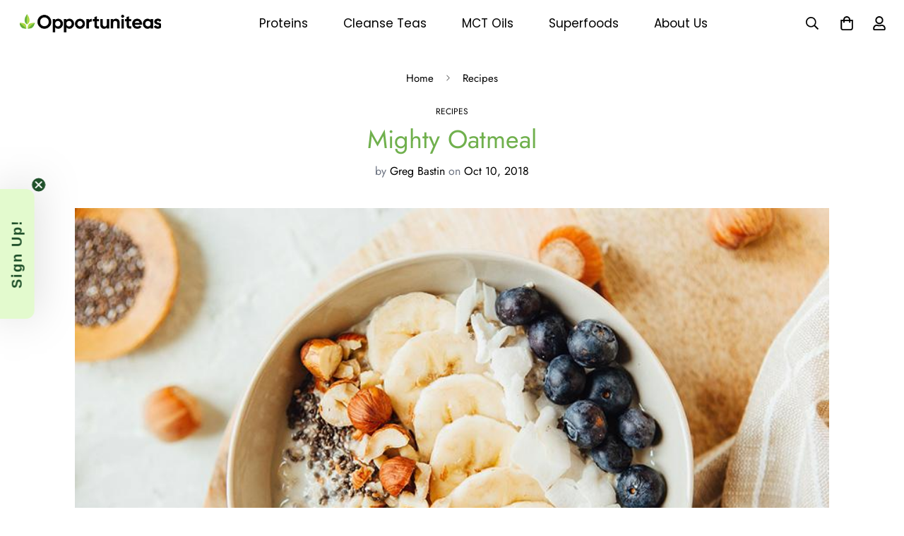

--- FILE ---
content_type: text/css
request_url: https://opportuniteas.com/cdn/shop/t/46/assets/custom.css?v=154259718166084365161753996543
body_size: 673
content:
/** Shopify CDN: Minification failed

Line 57:13 Unexpected "-->"
Line 80:11 Unexpected "-->"
Line 103:17 Unexpected "-->"
Line 123:10 Unexpected "-->"
Line 148:21 Unexpected "?"

**/


#shopify-section-template--15626335256658__main .sf-po__option-button {
  padding: 20px;
}
#shopify-section-template--15626335256658__main .prod__tag-discounted{
  background: #E88D45;
}
/* #shopify-section-template--15626335256658__main .sf-po__option-button[data-selected="true"] {
          background: #E88D45 !important;
          color: #fff !important;
}
#shopify-section-template--15626335256658__main .sf-po__option-button[data-selected="true"] .variant-price {
          color: #fff !important;
} */
        
#sf-custom__block--384ea593-79f2-4259-bbed-a34ba6acb8d1 > div > div > div > p:nth-child(5) > a {
text-decoration: none;
  
}

#sf-custom__block--384ea593-79f2-4259-bbed-a34ba6acb8d1 > div > div > div > p:nth-child(5) > a:hover {
color: #ff6700;
  transition: 0.2s;
}

#shopify-section-template--15626335256658__main .sf__accordion-content li {
  color: #000 !important;
  list-style: none;
}

.needs {
text-align: center;

}

#newsletter-template--14218304421970__16437520138ee03cc7 {
background-size: cover;
  background-repeat: no-repeat;
}


.somethingforeveryone {
text-align: center;

}

<!-- Organic -->

#sf-custom__block--d98ac145-c531-4037-917b-a40d703cbc20 {
padding: 0px;

}


#sf-custom__block--d98ac145-c531-4037-917b-a40d703cbc20 > div > div > div > h3 {
  padding-top: 10%;
  padding-bottom: 10%;
  margin-bottom: 0px;
    background-color: #fdefc4;
    color: #d7ab24;
}

#sf-custom__block--d98ac145-c531-4037-917b-a40d703cbc20:hover > div > div > div > h3 {
color: white;
  background-color: #c48d33;
  transition: .2s;

}

<!-- Paleo -->


#sf-custom__block--8b3109aa-1372-4dd5-a9e7-2d82d8e3a424 {
  padding: 0px;
}


#sf-custom__block--8b3109aa-1372-4dd5-a9e7-2d82d8e3a424 > div > div > div > h3 {
padding-top: 10%;
  padding-bottom: 10%;
  margin-bottom: 0px;
  background-color: #ddf1bf;
    color: #70b04d;
}


#sf-custom__block--8b3109aa-1372-4dd5-a9e7-2d82d8e3a424:hover > div > div > div > h3 {
color: white;
  background-color: #207a26;
  transition: .2s;
}

<!-- Gluten Free -->

#sf-custom__block--7505c9ae-6a31-4166-90a5-fa221e25cbf7 {
padding: 0px;
}

#sf-custom__block--7505c9ae-6a31-4166-90a5-fa221e25cbf7 > div > div > div > h3 {
padding-top: 10%;
  padding-bottom: 10%;
  margin-bottom: 0px;
  background-color: #ffd9c4;
    color: #ff6904;
}

#sf-custom__block--7505c9ae-6a31-4166-90a5-fa221e25cbf7:hover > div > div > div > h3 {
color: white;
  background-color: #ff6700;
  transition: .2s;
}

<!-- Keto -->

#sf-custom__block--9b464a51-c361-4511-9fa8-e71d47714bc7 {
padding: 0px;
}

#sf-custom__block--9b464a51-c361-4511-9fa8-e71d47714bc7 > div > div > div > h3 {
padding-top: 10%;
  padding-bottom: 10%;
  margin-bottom: 0px;
  background-color: #ffe2f6;
    color: #ba459a;
}

#sf-custom__block--9b464a51-c361-4511-9fa8-e71d47714bc7:hover > div > div > div > h3 {
color: white;
  background-color: #940e9c;
  transition: .2s;
}


#shopify-section-template--14218304421970__16437574798cbaf386 {
max-height: 10% !important;
}

<!-- What do you need? -->

#sf-custom-template--14218304421970__164386692004c1b751 > div > div.sf-custom__grid.flex.flex-wrap {
display: flex;
}


.need-icons {
display: flex;
  text-align: center;
  justify-content: space-around;
  color: #70b04d;

}

.need-icons > div {
justify-content: space-around;
}

.need-icons > div:hover {
color: #ff6700;
  transition: .2s;
  cursor:pointer;
}
.need-icons > div > a > h5 {
padding: 5%;
  color: #70b04d;
  font-weight: bold;
}

.need-icons > div:hover > a >  h5 {
color:#ff6700;
  transition: .2s;
}



.need-icons > div > a > div {
border: solid #e8e6eb 6px;
  padding: 10%;
  border-radius: 50%;
  margin: 10%;
}

.need-icons >div:hover > a > div {
border: solid #70b04d 6px;
  transition: .2s
}

<!--Footer Icons-->


#shopify-section-footer > footer > div.lg\:border-b.lg\:border-color-border.sf__footer-middle > div > div > div.sf-footer__block.sf__footer-block-custom_html.w-full.lg\:w-1\/2 > div > div > div > div {
display: flex;

}

.footer-icons {
display: flex;
  text-align: center;

}

.footer-icons > div > img {
padding: 2%;
width: 128px;
}

#shopify-section-footer > footer > div.lg\:border-b.lg\:border-color-border.sf__footer-middle > div > div > div.sf-footer__block.sf__footer-block-custom_html.w-full.lg\:w-1\/2 > div > div > div > div > div {
display: flex;
justify-content:space-around;
  text-align: center;

}



<!--planet box-->
.planet {
display: flex;
  justify-content: space-around;
}

.planet > div {
justify-content: space-around;
}

.planet-box {
width: 25%;
  margin: auto;
}
.planet-box-img {
max-width: 50%
    display: block;
  margin: auto;
}

.nrdc {
  margin: auto;
}

.planet-text {
text-align: center;
}

.plus-sign {
  margin: auto;
  max-width: 25%

}

.forplanet {
max-width: 60%;
  margin: auto;


}

<!--benefits box-->

.benefit-box {
border: 1px solid black !important;
}

.benefit-img {
max-width: 25%;
  display:block;
  margin:auto;
}

<!--disclaimer-->


.disclaimer {
text-align: center;
  border: 2px solid #ff6700;
  padding: 3%;
}

.disclaimer {
text-align: center;
  border: 2px solid #ff6700;
  padding: 3%;
}

<!--Ingredients-->

.press-logo .sf-image {
border-radius: 50% !important;
}
#sf__press-template--14218304749650__1644001311c6621631 > div > div.section__header.text-center.px-5 > h2 {
color: #70b04d;
}

<!--price heights-->

.sf-pcard__reviews {
padding: none;
}

@media only screen and (max-width: 600px) {
  .shopify-section .sfe-heading {
       padding-top: 0px !important;
        background-image: unset !important;
        margin-top: 0px !important;
        background-color: unset !important;
  }
  .home-banner__slideshow .swiper-pagination .sf__dot::before {
    background-color: black !important;
  }
  .home-banner__slideshow .swiper-pagination.sf__dot-light .sf__dot svg circle {
    stroke: black !important;
  }
}

 

--- FILE ---
content_type: image/svg+xml
request_url: https://cdn.shopify.com/s/files/1/1165/0498/files/IG.svg?v=1650458909
body_size: -530
content:
<svg xmlns="http://www.w3.org/2000/svg" width="21.255" height="21.25" viewBox="0 0 21.255 21.25">
  <path id="IG" d="M10.624,7.414a5.448,5.448,0,1,0,5.448,5.448A5.44,5.44,0,0,0,10.624,7.414Zm0,8.99a3.542,3.542,0,1,1,3.542-3.542A3.548,3.548,0,0,1,10.624,16.4Zm6.942-9.213A1.271,1.271,0,1,1,16.3,5.921,1.268,1.268,0,0,1,17.566,7.192Zm3.608,1.29a6.289,6.289,0,0,0-1.716-4.452,6.33,6.33,0,0,0-4.452-1.716c-1.754-.1-7.013-.1-8.767,0A6.321,6.321,0,0,0,1.786,4.024,6.309,6.309,0,0,0,.069,8.477c-.1,1.754-.1,7.013,0,8.767A6.289,6.289,0,0,0,1.786,21.7a6.338,6.338,0,0,0,4.452,1.716c1.754.1,7.013.1,8.767,0A6.289,6.289,0,0,0,19.458,21.7a6.33,6.33,0,0,0,1.716-4.452c.1-1.754.1-7.008,0-8.763ZM18.908,19.126a3.586,3.586,0,0,1-2.02,2.02c-1.4.555-4.718.427-6.264.427s-4.87.123-6.264-.427a3.586,3.586,0,0,1-2.02-2.02c-.555-1.4-.427-4.718-.427-6.264s-.123-4.87.427-6.264a3.586,3.586,0,0,1,2.02-2.02c1.4-.555,4.718-.427,6.264-.427s4.87-.123,6.264.427a3.586,3.586,0,0,1,2.02,2.02c.555,1.4.427,4.718.427,6.264S19.463,17.732,18.908,19.126Z" transform="translate(0.005 -2.238)" fill="#fff"/>
</svg>


--- FILE ---
content_type: image/svg+xml
request_url: https://cdn.shopify.com/s/files/1/1165/0498/files/footerlogo.svg?v=1650458909
body_size: 1031
content:
<svg id="Group_1043" data-name="Group 1043" xmlns="http://www.w3.org/2000/svg" width="337" height="42.533" viewBox="0 0 337 42.533">
  <g id="Group_20" data-name="Group 20" transform="translate(0 20.071)">
    <path id="Path_1" data-name="Path 1" d="M17.034,44.807h.009c0-11.514-3.026-13.26-17.043-14.212H0C7.071,33.937,14.006,41.32,17.034,44.807Z" transform="translate(0 -30.595)" fill="#fff"/>
    <path id="Path_2" data-name="Path 2" d="M17.034,44.808C14.006,41.321,7.071,33.938,0,30.6,3.543,41.912,6.346,44.806,17.034,44.808Z" transform="translate(0 -30.595)" fill="#fff"/>
  </g>
  <g id="Group_21" data-name="Group 21" transform="translate(20.983 19.968)">
    <path id="Path_3" data-name="Path 3" d="M31.994,44.65h-.009c0-11.514,3.027-13.26,17.043-14.212h0C41.957,33.78,35.022,41.163,31.994,44.65Z" transform="translate(-31.985 -30.438)" fill="#fff"/>
    <path id="Path_4" data-name="Path 4" d="M32,44.65c3.028-3.486,9.963-10.869,17.034-14.211C45.491,41.755,42.687,44.649,32,44.65Z" transform="translate(-31.989 -30.438)" fill="#fff"/>
  </g>
  <g id="Group_22" data-name="Group 22" transform="translate(43.831 1.305)">
    <path id="Path_5" data-name="Path 5" d="M94.673,30.257a16.491,16.491,0,0,1-23.126,0,15.766,15.766,0,0,1-4.733-11.6,15.767,15.767,0,0,1,4.733-11.6,16.491,16.491,0,0,1,23.126,0,15.735,15.735,0,0,1,4.755,11.6A15.734,15.734,0,0,1,94.673,30.257Zm-18.8-4.217a10.463,10.463,0,0,0,14.446,0,9.956,9.956,0,0,0,2.915-7.38,10.036,10.036,0,0,0-2.915-7.4,10.405,10.405,0,0,0-14.446,0,10.029,10.029,0,0,0-2.916,7.4A9.949,9.949,0,0,0,75.875,26.04Z" transform="translate(-66.813 -2.107)" fill="#fff"/>
    <path id="Path_6" data-name="Path 6" d="M134.438,16.008a10.212,10.212,0,0,1,7.738,3.432,11.863,11.863,0,0,1,3.208,8.412,11.862,11.862,0,0,1-3.208,8.412,10.213,10.213,0,0,1-7.738,3.432,8.682,8.682,0,0,1-7.267-3.275V48.039h-5.787v-31.4h5.787v2.647A8.683,8.683,0,0,1,134.438,16.008ZM128.92,32.4a5.974,5.974,0,0,0,4.441,1.772,6.05,6.05,0,0,0,4.464-1.772,6.162,6.162,0,0,0,1.772-4.553,6.165,6.165,0,0,0-1.772-4.553,6.055,6.055,0,0,0-4.464-1.772A5.979,5.979,0,0,0,128.92,23.3a6.209,6.209,0,0,0-1.75,4.553A6.205,6.205,0,0,0,128.92,32.4Z" transform="translate(-85.584 -6.811)" fill="#fff"/>
    <path id="Path_7" data-name="Path 7" d="M175.878,16.008a10.211,10.211,0,0,1,7.739,3.432,11.863,11.863,0,0,1,3.208,8.412,11.862,11.862,0,0,1-3.208,8.412,10.212,10.212,0,0,1-7.739,3.432,8.682,8.682,0,0,1-7.267-3.275V48.039h-5.787v-31.4h5.787v2.647A8.683,8.683,0,0,1,175.878,16.008ZM170.36,32.4a5.974,5.974,0,0,0,4.441,1.772,6.049,6.049,0,0,0,4.464-1.772,6.162,6.162,0,0,0,1.772-4.553,6.165,6.165,0,0,0-1.772-4.553,6.054,6.054,0,0,0-4.464-1.772A5.979,5.979,0,0,0,170.36,23.3a6.209,6.209,0,0,0-1.75,4.553A6.205,6.205,0,0,0,170.36,32.4Z" transform="translate(-99.838 -6.811)" fill="#fff"/>
    <path id="Path_8" data-name="Path 8" d="M222.763,36.263a11.855,11.855,0,0,1-20.277-8.412,11.866,11.866,0,1,1,23.732,0A11.4,11.4,0,0,1,222.763,36.263ZM210,32.293a5.83,5.83,0,0,0,4.329,1.749,5.908,5.908,0,0,0,4.351-1.749,6.019,6.019,0,0,0,1.75-4.442,6.018,6.018,0,0,0-1.75-4.441,5.908,5.908,0,0,0-4.351-1.75A5.831,5.831,0,0,0,210,23.41a6.058,6.058,0,0,0-1.727,4.441A6.059,6.059,0,0,0,210,32.293Z" transform="translate(-113.481 -6.811)" fill="#fff"/>
    <path id="Path_9" data-name="Path 9" d="M249.3,20.588a6.044,6.044,0,0,1,2.669-3.23,8.139,8.139,0,0,1,4.15-1.077v6.461a6.82,6.82,0,0,0-4.733,1.077,5.14,5.14,0,0,0-2.086,4.621V39.161h-5.787V16.73H249.3Z" transform="translate(-127.594 -6.905)" fill="#fff"/>
    <path id="Path_10" data-name="Path 10" d="M281.046,19.235h-5.069v9.331a2.216,2.216,0,0,0,.583,1.7,2.673,2.673,0,0,0,1.7.606,24.867,24.867,0,0,0,2.782-.022V36.1q-5.967.672-8.412-1.122t-2.446-6.415V19.235h-3.9V13.672h3.9V9.141l5.788-1.75v6.281h5.069Z" transform="translate(-135.427 -3.847)" fill="#fff"/>
    <path id="Path_11" data-name="Path 11" d="M308.8,16.965h5.787V39.4H308.8V36.884q-2.11,3.14-6.684,3.14a8.12,8.12,0,0,1-6.079-2.468,9.363,9.363,0,0,1-2.4-6.819V16.965h5.787V30.02a4.6,4.6,0,0,0,1.212,3.432,4.412,4.412,0,0,0,3.23,1.189,4.763,4.763,0,0,0,3.588-1.391,5.783,5.783,0,0,0,1.346-4.172Z" transform="translate(-144.835 -7.14)" fill="#fff"/>
    <path id="Path_12" data-name="Path 12" d="M343.381,16.008a8.123,8.123,0,0,1,6.078,2.467,9.37,9.37,0,0,1,2.4,6.819V39.067h-5.788V26.012a4.6,4.6,0,0,0-1.211-3.432,4.415,4.415,0,0,0-3.23-1.189,4.763,4.763,0,0,0-3.588,1.391,5.784,5.784,0,0,0-1.346,4.172V39.067h-5.787V16.636H336.7v2.513Q338.8,16.008,343.381,16.008Z" transform="translate(-157.655 -6.811)" fill="#fff"/>
    <path id="Path_13" data-name="Path 13" d="M371.517,9.122a3.4,3.4,0,0,1-2.49-1.054,3.4,3.4,0,0,1-1.054-2.49,3.476,3.476,0,0,1,1.054-2.512,3.368,3.368,0,0,1,2.49-1.077,3.419,3.419,0,0,1,2.535,1.077,3.479,3.479,0,0,1,1.054,2.512,3.4,3.4,0,0,1-1.054,2.49A3.455,3.455,0,0,1,371.517,9.122Zm-2.871,25.123V11.814h5.788V34.245Z" transform="translate(-170.404 -1.989)" fill="#fff"/>
    <path id="Path_14" data-name="Path 14" d="M396.341,19.235h-5.069v9.331a2.216,2.216,0,0,0,.583,1.7,2.673,2.673,0,0,0,1.7.606,24.868,24.868,0,0,0,2.782-.022V36.1q-5.967.672-8.412-1.122t-2.446-6.415V19.235h-3.9V13.672h3.9V9.141l5.788-1.75v6.281h5.069Z" transform="translate(-175.084 -3.847)" fill="#fff"/>
    <path id="Path_15" data-name="Path 15" d="M413.759,30.229q1.166,4.217,6.325,4.217A5.921,5.921,0,0,0,425.11,32.2l4.665,2.692q-3.32,4.8-9.78,4.8a12.067,12.067,0,0,1-8.927-3.365,11.5,11.5,0,0,1-3.365-8.479,11.6,11.6,0,0,1,3.32-8.456,11.416,11.416,0,0,1,8.524-3.387,10.7,10.7,0,0,1,8.142,3.409,11.842,11.842,0,0,1,3.208,8.434,13.544,13.544,0,0,1-.224,2.378Zm-.09-4.487h11.44a5.429,5.429,0,0,0-2.042-3.409,5.855,5.855,0,0,0-3.521-1.122,6.09,6.09,0,0,0-3.859,1.189A5.683,5.683,0,0,0,413.67,25.743Z" transform="translate(-184.07 -6.811)" fill="#fff"/>
    <path id="Path_16" data-name="Path 16" d="M464.281,16.636h5.787V39.067h-5.787V36.42a8.809,8.809,0,0,1-7.313,3.275,10.164,10.164,0,0,1-7.694-3.432,11.858,11.858,0,0,1-3.207-8.412,11.859,11.859,0,0,1,3.207-8.412,10.163,10.163,0,0,1,7.694-3.432,8.811,8.811,0,0,1,7.313,3.275ZM453.6,32.4a5.974,5.974,0,0,0,4.441,1.772,6.051,6.051,0,0,0,4.464-1.772,6.165,6.165,0,0,0,1.772-4.553,6.168,6.168,0,0,0-1.772-4.553,6.056,6.056,0,0,0-4.464-1.772A5.979,5.979,0,0,0,453.6,23.3a6.208,6.208,0,0,0-1.75,4.553A6.205,6.205,0,0,0,453.6,32.4Z" transform="translate(-197.266 -6.811)" fill="#fff"/>
    <path id="Path_17" data-name="Path 17" d="M492.456,23.007q0,.9,1.189,1.458a15.779,15.779,0,0,0,2.894.987,30.2,30.2,0,0,1,3.409,1.077,6.625,6.625,0,0,1,2.894,2.176,6.018,6.018,0,0,1,1.189,3.813,6.163,6.163,0,0,1-2.579,5.316,10.721,10.721,0,0,1-6.438,1.862q-6.91,0-9.421-5.338l5.025-2.827q.985,2.917,4.4,2.916,3.095,0,3.1-1.929,0-.9-1.188-1.458a16.985,16.985,0,0,0-2.894-1.01,30.022,30.022,0,0,1-3.409-1.122,6.986,6.986,0,0,1-2.894-2.131,5.592,5.592,0,0,1-1.189-3.656,6.267,6.267,0,0,1,2.444-5.227,9.587,9.587,0,0,1,6.079-1.906,10.17,10.17,0,0,1,4.98,1.233,9.019,9.019,0,0,1,3.544,3.522l-4.934,2.692a3.693,3.693,0,0,0-3.59-2.288,3.289,3.289,0,0,0-1.862.493A1.541,1.541,0,0,0,492.456,23.007Z" transform="translate(-210.861 -6.811)" fill="#fff"/>
  </g>
  <g id="Group_25" data-name="Group 25" transform="translate(19.042)">
    <g id="Group_24" data-name="Group 24">
      <g id="Group_23" data-name="Group 23">
        <path id="Path_18" data-name="Path 18" d="M29.029,0l0,0V23.326l0,0Q40.039,15.929,29.029,0Z" transform="translate(-29.026)" fill="#fff"/>
      </g>
    </g>
  </g>
  <path id="Path_19" data-name="Path 19" d="M26.121.037Q15.2,15.868,26.047,23.262c.032.022.062.045.094.067V.007Z" transform="translate(-7.1 -0.002)" fill="#fff"/>
</svg>


--- FILE ---
content_type: text/javascript
request_url: https://cdn.starapps.studio/apps/via/opportuniteas/script-1759502140.js
body_size: 9990
content:
var variantImageAutomator=function(){function convertLanguageCode(languageCode){let langCode=languageCode.toUpperCase();return"PT-BR"===langCode||"PT-PT"===langCode||"ZH-CN"===langCode||"ZH-TW"===langCode?langCode.replace("-","_"):langCode.match(/^[a-zA-Z]{2}-[a-zA-Z]{2}$/)?langCode.substring(0,2):langCode}async function handleMultipartResponse(response){const reader=response.body.getReader(),decoder=new TextDecoder;let buffer="";const parts={initial:null,deferred:null};for(;;){const{done:done,value:value}=await reader.read();if(done)break;if(buffer+=decoder.decode(value,{stream:!0}),buffer.includes("--graphql")){const chunks=buffer.split("--graphql");buffer=chunks.pop()||"";for(const chunk of chunks){if(!chunk.trim())continue;const jsonMatch=chunk.match(/{.*}/s);if(jsonMatch)try{const data=JSON.parse(jsonMatch[0]);parts.initial?parts.deferred=data:parts.initial=data}catch(e){console.error("Error parsing chunk:",e)}}}}return parts}async function fetchProductVariantsWithGraphQLDefer(handle){const startTime=performance.now();let allVariants=[],hasNextPage=!0,cursor=null,productData=null,retryCount=0;const MAX_RETRIES=3,API_VERSION="2025-01";let locale=convertLanguageCode(window.Shopify.locale),countryIsoCode=window.Shopify.country;try{let shopDomain=window.Shopify?.shop;const endpoint=shopDomain?`https://${shopDomain}/api/${API_VERSION}/graphql.json`:`/api/${API_VERSION}/graphql.json`;if(!handle){const pathMatch=window.location.pathname.match(/\/products\/([^\/]+)/);if(pathMatch&&pathMatch[1])handle=decodeURIComponent(pathMatch[1]);else{let metaUrl=document.querySelector('meta[property="og:url"]');metaUrl&&(handle=decodeURIComponent(metaUrl.split("/").pop()))}if(!handle)throw new Error("Couldn't determine product handle")}for(;hasNextPage&&retryCount<MAX_RETRIES;)try{const fetchOptions={method:"POST",headers:{"Content-Type":"application/json","X-Shopify-Storefront-Access-Token":storefront_access_token,Accept:"multipart/mixed; deferSpec=20220824"},body:JSON.stringify({query:graphqlQuery,variables:{handle:handle,variantsCursor:cursor,locale:locale,countryIsoCode:countryIsoCode.toUpperCase()}}),credentials:"same-origin"},controller=new AbortController,timeoutId=setTimeout((()=>controller.abort()),6500);fetchOptions.signal=controller.signal;const response=await fetch(endpoint,fetchOptions);if(clearTimeout(timeoutId),!response.ok)throw new Error(`HTTP error! Status: ${response.status}`);let pageResponse;if((response.headers.get("Content-Type")||"").includes("multipart/mixed"))pageResponse=await handleMultipartResponse(response);else{pageResponse={initial:await response.json(),deferred:null}}!productData&&pageResponse.initial?.data?.product&&(productData={...pageResponse.initial.data.product});const deferData=pageResponse.deferred?.incremental?.[pageResponse.deferred.incremental.length-1]?.data?.variants;if(deferData){const variants=deferData.nodes||[];allVariants=[...allVariants,...variants],hasNextPage=deferData.pageInfo?.hasNextPage||!1,cursor=deferData.pageInfo?.endCursor||null,retryCount=0}else hasNextPage=!1}catch(error){retryCount++,console.warn(`Attempt ${retryCount} failed: ${error.message}`),retryCount>=MAX_RETRIES?(console.error("Max retries reached"),hasNextPage=!1):await new Promise((resolve=>setTimeout(resolve,1e3*Math.pow(2,retryCount-1))))}productData&&(productData.variants={...allVariants});const endTime=performance.now();return console.log(`Execution time: ${(endTime-startTime).toFixed(2)} ms`),productJson=convertShopifyGraphQLToProductJSON(productData),void(window.via_product_handle=`/products/${productJson.handle}`)}catch(error){throw console.error("Error while fetching variants:",error),error}}function fetchProductDataFromStoreFront(callback){let productHandle="";const pathMatch=window.location.pathname.match(/\/products\/([^\/]+)/);if(pathMatch&&pathMatch[1])productHandle=decodeURIComponent(pathMatch[1]);else if(product_url){const handle=product_url.match(/\/products\/([^\/]+)/);productHandle=decodeURIComponent(handle[1])}productHandle?window.requestIdleCallback?requestIdleCallback((()=>{fetchProductVariantsWithGraphQLDefer(productHandle).then((()=>{callback()})).catch((error=>{console.error("Failed to fetch product data:",error)}))}),{timeout:2e3}):setTimeout((()=>{fetchProductVariantsWithGraphQLDefer(productHandle).then((()=>{callback()})).catch((error=>{console.error("Failed to fetch product data:",error)}))}),1e3):console.error("Could not determine product handle from URL")}function convertShopifyGraphQLToProductJSON(graphqlData){const extractNumericId=globalId=>globalId?parseInt(globalId.split("/").pop()):null,extractOptionValues=options=>options.map(((option,index)=>({name:option.name,position:index+1,values:option.values||option.optionValues?.map((ov=>ov.name))||[]}))),createVariants=(variantsData,imagesData,mediaData)=>(Array.isArray(variantsData)?variantsData:Object.values(variantsData||{})).map((variant=>{const id=extractNumericId(variant.id),featuredImageId=variant.image?.id;delete variant.id,delete variant.image?.id;const variantImage=imagesData?.nodes?.find((img=>img.id===featuredImageId))||variant.image,variantMedia=mediaData?.nodes?.find((media=>media.previewImage.url===variantImage?.url))||null;return{id:id,featured_image:variantImage?{alt:variantImage.altText||variant.name,id:extractNumericId(variantImage.id),position:1,preview_image:{aspect_ratio:variantImage.width&&variantImage.height?variantImage.width/variantImage.height:.75,height:variantImage.height||252,width:variantImage.width||189,src:variantImage.url||""}}:null,featured_media:variantMedia?{alt:variantMedia.previewImage.altText||variant.name,id:extractNumericId(variantMedia.id),position:1,preview_image:{aspect_ratio:variantMedia.width&&variantMedia.height?variantMedia?.width/variantMedia?.height:.75,height:variantMedia?.height||252,width:variantMedia?.width||189,src:variantMedia.previewImage.url||""}}:null,...variant}})),extractImages=imagesData=>{if(!imagesData)return[];return(imagesData.nodes||imagesData).map(((img,index)=>({id:extractNumericId(img.id),product_id:extractNumericId(graphqlData.id),src:img.url,position:index}))).filter(Boolean)},extractMedia=mediaData=>{if(!mediaData)return[];return(mediaData.nodes||mediaData).map((media=>({alt:media.previewImage?.altText||media.altText||"Product Image",id:extractNumericId(media.id),position:media.position||1,preview_image:{aspect_ratio:media.previewImage?.width&&media.previewImage?.height?media.previewImage.width/media.previewImage.height:.75,height:media.previewImage?.height||252,width:media.previewImage?.width||189,src:media.previewImage?.url||media.url||""},aspect_ratio:media.previewImage?.width&&media.previewImage?.height?media.previewImage.width/media.previewImage.height:.75,height:media.previewImage?.height||252,media_type:media.mediaContentType?.toLowerCase()||"image",src:media.previewImage?.url||media.url||"",width:media.previewImage?.width||189})))};return{id:extractNumericId(graphqlData.id),title:graphqlData.title||"",handle:graphqlData.handle||"",description:graphqlData.description||"",published_at:graphqlData.publishedAt||(new Date).toISOString(),created_at:graphqlData.createdAt||(new Date).toISOString(),vendor:graphqlData.vendor||"",type:graphqlData.type||"",tags:graphqlData.tags||[],price:graphqlData.price??0,price_min:graphqlData.priceMin??0,price_max:graphqlData.priceMax??0,available:graphqlData.availableForSale??!0,price_varies:graphqlData.priceVaries??!1,compare_at_price:graphqlData.compareAtPrice??null,compare_at_price_min:graphqlData.compareAtPriceMin??0,compare_at_price_max:graphqlData.compareAtPriceMax??0,compare_at_price_varies:graphqlData.compareAtPriceVaries??!1,variants:createVariants(graphqlData.variants,graphqlData.images,graphqlData.media),images:extractImages(graphqlData.images),featured_image:graphqlData.featuredImage?.url||extractImages(graphqlData.images)[0]||"",options:extractOptionValues(graphqlData.options||[]),url:`/products/${graphqlData.handle}`,media:extractMedia(graphqlData.media),requires_selling_plan:graphqlData.requiresSellingPlan??!1,selling_plan_groups:graphqlData.sellingPlanGroups||[]}}function create_element_append_to_body(el,elId,display){display||(display="none");var g=document.createElement(el);g.id=elId,g.style="display:"+display,document.body.appendChild(g)}function find_current_variant(section){var variant_id,element=section||document;default_variant=0==default_variant?Object.keys(product_variants)[0]:default_variant;var queries={};if(document.location.search.substr(1).split("&").forEach((function(q){var i=q.split("=");try{queries[i[0].toString()]=i[1].toString()}catch(err){}})),isNaN(queries.variant)){let selector=element.querySelector('form[action="/cart/add"] [name="id"]:checked')||element.querySelector('form[action="/cart/add"] [name="id"]')||element.querySelector('select[name="id"]')||element.querySelector('[name="id"]');variant_id=selector?selector.value:default_variant}else variant_id=queries.variant?queries.variant:element.querySelector("select option[value='"+default_variant+"']").parentNode.value;return variant_id||default_variant}function find_current_variant_from_name(section){let selector=(section||document).querySelector('[name="id"]');return selector?selector.value:null}function is_variant_in_url(){return document.location.href.indexOf("variant=")>=0}function find_current_variant_from_url(){let variantId=null;const urlSearchParams=new URLSearchParams(document.location.search);if(urlSearchParams.has("variant")&&!isNaN(urlSearchParams.get("variant")))return urlSearchParams.get("variant");const hashPart=document.location.hash.substring(1);if(hashPart.includes("variant=")){const hashParams=new URLSearchParams(hashPart.startsWith("?")?hashPart:`?${hashPart}`);if(hashParams.has("variant")&&!isNaN(hashParams.get("variant")))return hashParams.get("variant")}return variantId}function is_array_equal(a1,a2){return JSON.stringify(a1)===JSON.stringify(a2)}function find_variant_media(variant_id){var variant_media;if(variant_id||(variant_id=find_current_variant()),variants_media.hasOwnProperty(variant_id)?variant_media=variants_media[variant_id]:(variant_id=find_current_variant_from_url(),variant_media=variants_media.hasOwnProperty(variant_id)?variants_media[variant_id]:variants_media[default_variant]),!variant_media||0==variant_media.length||skip_showcase_image>=product_media.length)return product_media;if(!is_home&&"no_action"!=only_run_if_variant_in_url&&!is_variant_in_url()){function showcase_images(){return variants_media.g.length?variants_media.g:variant_assigned_media}function skipped_and_showcase_images(){let images=variants_media.skipped.concat(variants_media.g);return images.length?images:variant_assigned_media}if(selection_vid=0,"showcase_only"==only_run_if_variant_in_url)return showcase_images();if("showcase_and_variants"==only_run_if_variant_in_url)return variants_media.g.concat(variant_assigned_media);if("featured_only"==only_run_if_variant_in_url)return[product_media[0]];if("featured_and_showcase"==only_run_if_variant_in_url)return skip_showcase_image>0?[product_media[0]].concat(variants_media.g):showcase_images();if("skipped_and_showcase"==only_run_if_variant_in_url)return skipped_and_showcase_images();if("show_all"==only_run_if_variant_in_url)return product_media}if("at_start"==general_images_position)variant_media=variants_media.g.concat(variant_media);else if("at_end"==general_images_position)variant_media=variant_media.concat(variants_media.g);else if("featured_at_start_showcase_at_end"==general_images_position){const generalImages=variants_media.g;if(generalImages.length>0){const firstElement=[generalImages[0]],restElements=generalImages.slice(1);variant_media=firstElement.concat(variant_media).concat(restElements)}}return variant_media&&0!=variant_media.length?priority_video?moveVideoToFront(variant_media):variant_media:product_media}function moveVideoToFront(arr){const videoIndex=arr.findIndex((obj=>"video"===obj.media_type||"external_video"===obj.media_type));if(videoIndex>-1){const videoObj=arr.splice(videoIndex,1)[0];arr.unshift(videoObj)}return arr}const graphqlQuery="\n    query productDetails(\n        $countryIsoCode: CountryCode,\n        $locale: LanguageCode,\n        $handle: String!,\n        $variantsCursor: String\n    ) @inContext(country: $countryIsoCode, language: $locale) {\n        product(handle: $handle) {\n            id\n            handle\n            title\n            vendor\n            availableForSale\n            onlineStoreUrl\n            tags\n            publishedAt\n            featuredImage{\n                id\n                url\n            }\n            options{\n                id\n                name\n                values\n                optionValues{\n                    id\n                    name\n                }\n            }\n            images(first: 250){\n                nodes{\n                    id\n                    url\n                    altText\n                }\n            }\n            media(first: 250){\n                nodes{\n                    id\n                    previewImage {\n                        url\n                        altText\n                    }\n                    mediaContentType\n                }\n            }\n\n            ... on Product @defer {\n                variants(first: 250, after: $variantsCursor) {\n                    nodes {\n                        id\n                        availableForSale\n                        quantityAvailable\n                        title\n                        sku\n                        image{\n                        id\n                        }\n                        selectedOptions {\n                            name\n                            value\n                        }\n                    }\n                    pageInfo {\n                        hasNextPage\n                        endCursor\n                    }\n                }\n            }\n        }\n    }\n\n";var quick_view_enabled=!1,skip_showcase_image=0,selected_theme_name="Minimog",product_data_source="storefront",storefront_access_token="8b5ef917ddd7af741933a2e1b85bd52a";const is_js_data_source="js"===product_data_source,is_storefront_data_source="storefront"===product_data_source;var priority_video=!1,can_execute_script=!1,only_run_if_variant_in_url="no_action",limit_on_product="include_selected",product_url="",is_product_preview=window.location.href.toLowerCase().indexOf("/products_preview")>=0,is_product_page=/\/products\/|\/produkty\/|\/produkte\//.test(window.location.href.toLowerCase()),is_home="/"==window.location.pathname||/^\/[a-z]{2}\/?$/.test(window.location.pathname),is_pages=window.location.pathname.indexOf("/pages/")>=0,is_collection=1===window.location.pathname.search("collections"),variant_id=0,selection_vid=0,last_variant_images={};if((is_home||is_pages||is_collection||is_product_page||is_product_preview)&&(can_execute_script=!0),quick_view_enabled)var jTimer=setInterval((function(){window.$&&window.jQuery,clearInterval(jTimer)}),10);if(can_execute_script){if(is_home){if("Startup"==selected_theme_name)product_url=document.querySelector('[data-section-type="featured-product"] .product-title a')?document.querySelector('[data-section-type="featured-product"] .product-title a').href:"";else if("Flow"==selected_theme_name)product_url=document.querySelector("#product-box .product-details--form-wrapper a")?document.querySelector("#product-box .product-details--form-wrapper a").href:"";else if("Debut"==selected_theme_name);else if("Success theme"==selected_theme_name);else if("Supply V2"==selected_theme_name)product_url=document.querySelector('[data-section-type="product-template"] a.full-details')?document.querySelector('[data-section-type="product-template"] a.full-details').href:"";else if("Launch"==selected_theme_name)product_url=document.querySelector(".home-featured-product .product-title a")?document.querySelector(".home-featured-product .product-title a").href:"";else if("Responsive"==selected_theme_name)product_url=document.querySelector(".featured-product-section .product_name a")?document.querySelector(".featured-product-section .product_name a").href:"";else if("Streamline"==selected_theme_name);else if("Broadcast"==selected_theme_name)product_url=document.querySelector('[data-section-type="product"] .product__title a')?document.querySelector('[data-section-type="product"] .product__title a').href:"";else if("Palo Alto V2"==selected_theme_name)product_url=document.querySelector('[data-section-type="featured-product"]:first-child .featured-product-title a')?document.querySelector('[data-section-type="featured-product"]:first-child .featured-product-title a').href:"";else if("Startup V3"==selected_theme_name)product_url=document.querySelector(".product-title a")?document.querySelector(".product-title a").href:"";else if(["Turbo","Turbo Seoul","Turbo Florence","Turbo Portland","Turbo Chicago","Turbo Dubai","Turbo Tennessee"].indexOf(selected_theme_name)>=0)product_url=document.querySelector(".product_section .product_name a")?document.querySelector(".product_section .product_name a").href:"";else if("Palo Alto V3"==selected_theme_name)product_url=document.querySelector('[data-section-type="featured-product"] .featured-product-title a')?document.querySelector('[data-section-type="featured-product"] .featured-product-title a').href:"";else if("Warehouse"==selected_theme_name)product_url=document.querySelector('[data-section-type="product"]:last-child .product-meta__title a')?document.querySelector('[data-section-type="product"]:last-child .product-meta__title a').href:"";else if("Flex"==selected_theme_name)product_url=document.querySelector(".shopify-section.featured-product-section.jsProduct .product-thumbnail__title a")?document.querySelector(".shopify-section.featured-product-section.jsProduct .product-thumbnail__title a").href:"";else if(["Empire V5.1","Superstore V2"].indexOf(selected_theme_name)>=0){let product_links=document.querySelectorAll(".featured-product--container .product-link");product_url=product_links.length?product_links[product_links.length-1].href:""}product_url=product_url.replace(/\/$/,"").split("?")[0].split("#")[0]}else if(is_pages)"Broadcast"==selected_theme_name&&(product_url=document.querySelector('[data-section-type="product"] .product__title a')?document.querySelector('[data-section-type="product"] .product__title a').href:""),"Concept"==selected_theme_name&&(product_url=document.querySelector(".featured-product product-info a.product__more")?.href),product_url=product_url.replace(/\/$/,"").split("?")[0].split("#")[0];else if(is_collection&&!is_product_page){if("Habitat"==selected_theme_name&&(product_url=document.querySelector(".shopify-section.product-section [sa-product-url]")?.href,!product_url)){let intervalId=setInterval((function(){variantImageAutomator(),clearInterval(intervalId)}),200);return}}else product_url=window.location.pathname.replace(/\/$/,"").replace("//","/");if(product_url.length&&(void 0===window.via_product_handle||window.via_product_handle!=product_url)){var productJson;window.via_product_handle=product_url;var variants={},product_variants={};variants.g=[],variants.skipped=[];var product_images=[],default_variant=0,general_images_position="at_end",variant_assigned_images=[],variants_media={},product_media=[];variants_media.g=[],variants_media.skipped=[];var variant_assigned_media=[],product_tags="",variant_assigned_images_ids=[],variant_assigned_media_ids=[],all_variant_media=[],all_variant_images=[];function assign_variants_media(productJson){product_media=productJson.media,productJson.variants.forEach((function(variant){variant.featured_image&&-1==variant_assigned_images_ids.indexOf(variant.featured_image.id)&&(variant_assigned_images_ids.push(variant.featured_image.id),variant_assigned_images.push(variant.featured_image)),variant.featured_media&&-1==variant_assigned_media_ids.indexOf(variant.featured_media.id)&&(variant_assigned_media_ids.push(variant.featured_media.id),variant_assigned_media.push(variant.featured_media)),!default_variant&&variant.available&&(default_variant=variant.id),variant.featured_media&&(all_variant_media[variant.featured_media.id]||(all_variant_media[variant.featured_media.id]=[]),all_variant_media[variant.featured_media.id].push(variant.id)),variants_media[variant.id]=[],variant.featured_image&&(all_variant_images[variant.featured_image.id]||(all_variant_images[variant.featured_image.id]=[]),all_variant_images[variant.featured_image.id].push(variant.id)),variants[variant.id]=[],product_variants[variant.id]=variant}));var general_media=!0,current_variant_ids=[];product_media.forEach((function(media,index){general_media&&-1==variant_assigned_media_ids.indexOf(media.id)?skip_showcase_image>0&&index<skip_showcase_image?variants_media.skipped.push(media):variants_media.g.push(media):(general_media=!1,(current_variant_ids=all_variant_media[media.id]?all_variant_media[media.id]:current_variant_ids).forEach((function(variant_id){variants_media[variant_id].push(media)})))}))}function assign_variant_images(images){var general_images=!0,current_variant_ids=[];(product_images=images).forEach((function(image,index){general_images&&-1==variant_assigned_images_ids.indexOf(image.id)?skip_showcase_image>0&&index<skip_showcase_image?variants.skipped.push(image):variants.g.push(image):(general_images=!1,(current_variant_ids=all_variant_images[image.id]?all_variant_images[image.id]:current_variant_ids).forEach((function(variant_id){variants[variant_id].push(image)})))}))}function is_correct_theme_selected(){let excluded_theme_names="Shogun Page Builder App, GemPages Page Builder App, LayoutHub Easy Page Builder App, MagicZoomPlus App, MyCustomTheme, PageFly Advanced Page Builder App",excluded_stores_domains=["e28ecc.myshopify.com"];if(Shopify.theme&&Shopify.theme.name){let theme_name="Minimog".toLowerCase(),current_live_theme=Shopify.theme.schema_name?.toLowerCase();if(excluded_theme_names.includes(theme_name))return!0;if(!theme_name.includes(current_live_theme)&&"mycustomtheme"!==theme_name&&!excluded_stores_domains.includes(Shopify.shop))return console.log(`If StarApps Variant Image app is not working, please select ${current_live_theme} as theme in app dashboard or request support.`),!1}return!0}function is_restrictable(){return"include_selected"==limit_on_product&&0==/via_enabled|viaenabled|via-enabled|__via_enabled/.test(product_tags.toLowerCase())||"exclude_selected"==limit_on_product&&1==/via_disabled|via-disabled|viadisabled|__via_disabled/.test(product_tags.toLowerCase())}function get_ready_with_data(_callback){var DONE=4,OK=200,xhr_for_js=new XMLHttpRequest;return xhr_for_js.open("GET",product_url+".js",!0),xhr_for_js.send(),xhr_for_js.onreadystatechange=function(){if(xhr_for_js.readyState===DONE&&xhr_for_js.status===OK){if(productJson=JSON.parse(xhr_for_js.responseText),product_tags=productJson.tags.join(),(void 0===productJson.media||0==productJson.media.length)&&0==productJson.images.length)return;assign_variants_media(productJson);var xhr_for_json=new XMLHttpRequest;xhr_for_json.open("GET",product_url+".json",!0),xhr_for_json.send(),xhr_for_json.onreadystatechange=function(){xhr_for_json.readyState===DONE&&(xhr_for_json.status===OK&&(assign_variant_images(JSON.parse(xhr_for_json.responseText).product.images),_callback()))}}},!0}function processJSONInformation(){product_tags=productJson.tags.join();const images=is_storefront_data_source?productJson.images:productJson.product_images;assign_variants_media(productJson),assign_variant_images(images),execute_app_code()}function isNoVariantProduct(){return 1==productJson.variants.length&&productJson.variants[0].title.toLowerCase().includes("default")}const handleProductDataFetch=()=>{is_product_preview||productJson&&productJson.media||(is_js_data_source&&get_ready_with_data(execute_app_code),is_storefront_data_source&&fetchProductDataFromStoreFront(processJSONInformation))};function run(){if(is_product_preview)try{productJson=JSON.parse(document.querySelector("[sa-product-json]").innerText),processJSONInformation()}catch(e){setTimeout((function(){run()}),100)}handleProductDataFetch()}function execute_app_code(){if(!(is_restrictable()||1==product_media.length&&1==product_images.length||isNoVariantProduct())){is_correct_theme_selected();var nTimer=setInterval((function(){if("interactive"==document.readyState||"complete"==document.readyState){clearInterval(nTimer);const commonConfigs={loop:!0},configs={mobile:{autoHeight:!0,loop:!0},"quick-view":{autoHeight:!0},"layout-4":{},"layout-5":{slidesPerView:1,slidesPerGroup:1,watchSlidesProgress:!0,watchSlidesVisibility:!0,breakpoints:{768:{slidesPerView:2,slidesPerGroup:2,spaceBetween:10}}},"layout-6":{},"layout-7":{slidesPerView:3,speed:500,centeredSlides:!0}};function getProductSliderConfig(layout){const conf=configs[layout]||configs["layout-4"];return Object.assign({},commonConfigs,conf)}const mobile_gallery=document.querySelector(".product-mb__media media-gallery")||document.querySelector(".m-product-media--mobile media-gallery")||document.querySelector(".m-product-media--mobile media-gallery-mobile"),media_desktop=document.querySelector(".sf-product-media__desktop")||document.querySelector(".m-product-media--desktop")||document.querySelector(".m-main-product--media media-gallery"),desktop_gallery=document.querySelector(".sf-product-media__desktop media-gallery")||document.querySelector(".m-product-media--desktop media-gallery");let variant_section,featured_product=document.querySelector('[data-section-type="featured-product"]');featured_product&&(variant_section=featured_product.querySelector('form[action="/cart/add"]'));var libs,theme,section=document.querySelector('[data-section-type="product-page"]')||document.querySelector('[data-section-type="featured-product"] media-gallery'),layout=section.getAttribute("data-layout");create_element_append_to_body("div","multi-variant-info"),create_element_append_to_body("div","multi-variant-thumb"),create_element_append_to_body("div","multi-variant-mobile"),create_element_append_to_body("div","multi-variant-mobile-thumb");var desktop_selector,mobile_selector=document.querySelector(".sf-product-media__mobile .swiper-container"),mobile_thumb=document.querySelector(".sf-media-nav-mobile .nav-swiper-container-mobile")||section.querySelector(".sf-product-media__mobile .sf-media-nav .nav-swiper-container")||mobile_gallery?.querySelector(".nav-swiper-container"),isCustomOrBundle=["phase-zero-makeup.myshopify.com","sa-vishnu.myshopify.com"].includes(Shopify.shop);desktop_selector=document.querySelector(".sf-prod-template__desktop > .flex-grow")?document.querySelector(".sf-prod-template__desktop > .flex-grow"):document.querySelector(".sf-product-media__desktop .sf__product-media-lists")?document.querySelector(".sf-product-media__desktop .sf__product-media-lists"):document.querySelector(".sf-product-media__desktop>.sf-prod-media-item")?document.querySelector(".sf-product-media__desktop"):section.querySelector(".swiper-container .swiper-wrapper")?section.querySelector(".swiper-container .swiper-wrapper"):document.querySelector(".sf-product-media__desktop>div");var navSlider=document.querySelector(".nav-swiper-container");const responsiveImage=document.querySelector(".nav-swiper-container responsive-image");var main_clone,mobile_clone;document.getElementById("multi-variant-info").innerHTML=desktop_gallery?desktop_gallery.innerHTML:desktop_selector?desktop_selector.innerHTML:"",document.getElementById("multi-variant-thumb").innerHTML=navSlider?navSlider.querySelector(".swiper-wrapper").innerHTML:"",document.getElementById("multi-variant-mobile").innerHTML=mobile_selector?mobile_selector.innerHTML:mobile_gallery?mobile_gallery?.querySelector(".m-product-media--slider__images").innerHTML:"",document.getElementById("multi-variant-mobile-thumb").innerHTML=mobile_thumb?mobile_thumb.innerHTML:"",document.querySelectorAll("#multi-variant-info img.lazyloading, #multi-variant-thumb img.lazyloading, #multi-variant-mobile img.lazyloading").forEach((image=>{image.classList.remove("lazyloading"),image.closest(".swiper-slide")?.remove("swiper-slide-active","swiper-slide-thumb-active"),image.classList.add("lazyload")})),document.querySelectorAll("#multi-variant-info .col-span-2").forEach((image=>{image.classList.remove("col-span-2")})),desktop_gallery&&(main_clone=desktop_gallery.cloneNode(!0),main_clone?.classList.add("starapps"),main_clone?.setAttribute("data-enable-variant-group-images",!1),main_clone?.querySelectorAll(".swiper-container-initialized").forEach((x=>x.swiper?.destroy(!0,!0)))),mobile_gallery&&(mobile_clone=mobile_gallery.cloneNode(!0),mobile_clone.slider?.destroy(),mobile_clone.classList.add("starapps"),mobile_clone.setAttribute("data-enable-variant-group-images",!1),mobile_clone.querySelectorAll(".swiper-container-initialized").forEach((x=>x.swiper?.destroy(!0,!0))));var zTimer=setInterval((function(){if("object"==typeof spratlyTheme&&"object"==typeof spratlyLibs&&"function"==typeof spratlyTheme.Swiper||"object"==typeof MinimogTheme&&"object"==typeof MinimogLibs&&"function"==typeof MinimogLibs.Swiper){var selectors;function variant_change_event(){setTimeout((function(){(variant_id=find_current_variant_from_url())||(variant_id=find_current_variant_from_name()),variant_id||(variant_id=find_current_variant()),selection_vid!=variant_id&&(decide_whom_to_call(variant_id),selection_vid=variant_id)}),100)}clearInterval(zTimer),libs="object"==typeof spratlyLibs?spratlyLibs:MinimogLibs,theme="object"==typeof spratlyTheme?spratlyTheme:MinimogLibs,(selectors=isCustomOrBundle?document.querySelectorAll('[data-section-type="product-page"] [data-variant-picker], variant-picker'):document.querySelectorAll('select, .panda-swatch, .single-option-selector, label, .swatches .swatch-selector, form[action="/cart/add"], .product-option-item, .m-product-info--wrapper '))&&Object.entries(selectors).forEach((([index,selector])=>{selector.addEventListener("click",variant_change_event,!1),selector.addEventListener("change",variant_change_event,!1)})),decide_whom_to_call()}}),20);function decide_whom_to_call(variant_id){desktop_gallery?minimog2_change_images(variant_id):minimog_change_images(variant_id)}function minimog_change_images(variant_id){function initMobileSlider(){var mSlider=navSliderMobile?new theme.Swiper(navSliderMobile,{initialSlide:0,slidesPerView:3,spaceBetween:10,on:{init:()=>navSliderMobile.style.opacity=1}}):null;new theme.Swiper(mobileSlider,{initialSlide:0,autoHeight:!0,pagination:{el:section.querySelector(selectors.sliderPagination),clickable:!0,type:"bullets"},thumbs:{swiper:mSlider,autoScrollOffset:1},on:{init:()=>mobileSlider.style.opacity=1}})}if(variant_images=find_variant_media(variant_id),is_array_equal(last_variant_images,variant_images))return;last_variant_images=variant_images;var slide_images="",thumb_images="",mobile_images="",m_thumb_images="",counter=0;variant_images.forEach(((image,index)=>{let main=document.querySelector("#multi-variant-info .sf-prod-media-item:not(.swiper-slide-duplicate) [data-media-id='"+image.id+"']");if(main){main=main.closest(".sf-prod-media-item"),main.setAttribute("data-index",index),"layout-2"==layout&&(0==counter%3||variant_images.length<3)&&main.classList.add("col-span-2"),slide_images+=main.outerHTML,counter++;let thumb=document.querySelector("#multi-variant-thumb .sf-prod-media[data-media-id='"+image.id+"']");if(thumb){if(responsiveImage){let src=thumb.dataset.mediaSrc;src&&(thumb.querySelector("img").src=src.replace(/(&width=)[^\&]+/,"$1110"))}thumb=thumb.closest(".swiper-slide"),thumb.setAttribute("data-index",index),thumb_images+=thumb.outerHTML}}let mobile=document.querySelector("#multi-variant-mobile .sf-prod-media[data-media-id='"+image.id+"']");mobile&&(mobile=mobile.closest(".swiper-slide"),mobile.setAttribute("data-index",index),mobile_images+=mobile.outerHTML);let mthumb=document.querySelector("#multi-variant-mobile .sf-prod-media[data-media-id='"+image.id+"']");mthumb&&(mthumb=mthumb.closest(".swiper-slide"),mthumb.setAttribute("data-index",index),m_thumb_images+=mthumb.outerHTML)}));try{document.querySelector(".sf-product-media__mobile .swiper-container").swiper.destroy(!0,!0),document.querySelector(".sf-media-nav-mobile .nav-swiper-container-mobile")?.swiper.destroy(!0,!0)}catch(e){}try{navSlider&&(navSlider.swiper.destroy(!0,!0),document.querySelector(".sf-product-media__desktop .swiper-container").swiper.destroy(!0,!0))}catch(e){}featured_product&&section.querySelector(".swiper-container.swiper-container-initialized")?.swiper.destroy(!0,!0),desktop_selector.innerHTML=slide_images,
mobile_selector&&(document.querySelector(".sf-product-media__mobile .swiper-container .swiper-wrapper").innerHTML=mobile_images,document.querySelector(".sf-product-media__mobile .swiper-pagination")&&(document.querySelector(".sf-product-media__mobile .swiper-pagination").outerHTML='<div class="swiper-pagination"></div>')),mobile_thumb&&(document.querySelector(".sf-media-nav-mobile .nav-swiper-container-mobile .swiper-wrapper").innerHTML=m_thumb_images),navSlider&&(navSlider.querySelector(".swiper-wrapper").innerHTML=thumb_images);var slider,selectors={form:"form[data-product-id]",productSection:'[data-section-type="product-page"]',infoWrapper:".sf-prod__info-wrapper",info:".sf-prod__info",featuredImage:".spc__main-img",mediaWrapper:".sf-prod-media__wrapper",previewWrapper:".sf-preview__wrapper",mediaDesktop:".sf-product-media__desktop",mediaMobile:".sf-product-media__mobile",slider:".swiper-container",sliderPagination:".swiper-pagination",sliderPrevEl:".swiper-button-prev",sliderNextEl:".swiper-button-next",navSlider:".nav-swiper-container",navSliderMobile:".nav-swiper-container-mobile",medias:[".sf-prod-media-item"],mediaZoomIns:[".sf-prod-media__zoom-in"],videos:[".media-video"]},view="product-template";section.closest(".sf-prod__block")&&(view=section.closest(".sf-prod__block").dataset.view||"product-template"),slider=featured_product?section.querySelector(".swiper-container"):document.querySelector(".sf-product-media__desktop .swiper-container");var mobileSlider=document.querySelector(".sf-product-media__mobile .swiper-container"),navSliderMobile=document.querySelector(selectors.navSliderMobile);navSlider=document.querySelector(selectors.navSlider);var nextEl=".swiper-button-next",prevEl=".swiper-button-prev",sliderPagination=document.querySelector(".sf-product-media__mobile .swiper-pagination"),thumbSlider=navSlider?new theme.Swiper(navSlider,{loop:!1,initialSlide:0,slidesPerView:5,freeMode:!0,navigation:{nextEl:".Swiper-button .swiper-button-next",prevEl:".Swiper-button .swiper-button-prev"},spaceBetween:10,threshold:2,watchSlidesVisibility:!0,watchSlidesProgress:!0,direction:"layout-6"===layout?"vertical":"horizontal",on:{init:()=>navSlider.style.opacity=1}}):null;const thumbs=thumbSlider?{thumbs:{swiper:thumbSlider}}:{},config=Object.assign({},getProductSliderConfig(layout),{initialSlide:0,autoHeight:!0,navigation:{nextEl:nextEl,prevEl:prevEl},threshold:2,loop:!0,pagination:{el:sliderPagination,clickable:!0,type:"bullets"},...thumbs,on:{init:()=>{slider.style.opacity=1}}});"product-template"===view?window.matchMedia("screen and (max-width: 767px)").matches?initMobileSlider():window.matchMedia("screen and (min-width: 768px)").matches&&new theme.Swiper(slider,config):new theme.Swiper(slider,config);var elements=variant_images.map((e=>{if("image"===e.media_type)return{href:e.src,type:"image"};if("external_video"===e.media_type)return{href:(t=e.external_id,"youtube"===(i=e.host)?`https://www.youtube.com/watch?v=${t}&gl=true`:"vimeo"===i?`https://vimeo.com/${t}`:""),type:"video",source:e.host};var t,i,s,n;if("video"===e.media_type)return{href:null==e||null===(s=e.sources)||void 0===s||null===(n=s[0])||void 0===n?void 0:n.url,type:"video"};if("model"===e.media_type){var o;const t=null===(o=document.querySelector(`.media-model[data-media-id="${e.id}"]`))||void 0===o?void 0:o.cloneNode(!0);return t.classList.remove("hidden"),t.classList.add("model-in-lightbox"),{content:t,width:"80vw",height:"70vh"}}})),nTimer=setInterval((function(){if("function"==typeof libs.GLightbox){clearInterval(nTimer);var lightbox=new libs.GLightbox({elements:elements,openEffect:"fade",closeEffect:"fade",draggable:!1,autofocusVideos:!0});section.querySelectorAll(".sf-product-media__desktop .sf-prod-media-item.media-type-image").forEach((item=>{item.addEventListener("click",(function(e){var n=e.currentTarget.dataset.index;setTimeout((function(){document.querySelector(".glightbox-container")&&document.querySelector(".glightbox-container").remove(),lightbox.openAt(n)}),100)}))}))}}),50)}function minimog2_change_images(variant_id){if(variant_images=find_variant_media(variant_id),is_array_equal(last_variant_images,variant_images))return;last_variant_images=variant_images;var slide_images="",thumb_images="",mobile_images="",m_thumb_images="",counter=0;variant_images.forEach(((image,index)=>{let main=document.querySelector("#multi-variant-info .sf-prod-media-item:not(.swiper-slide-duplicate) [data-media-id='"+image.id+"']")||document.querySelector("#multi-variant-info .m-product-media--item:not(.swiper-slide-duplicate) [data-media-id='"+image.id+"']")||document.querySelector("#multi-variant-info .m-product-media--item:not(.swiper-slide-duplicate) [data-media-id='"+image.id+"']");if(main){main=main.closest(".m-product-media--item")||main.closest(".sf-prod-media-item"),(main.querySelector(".m-product-media")||main.querySelector(".sf-prod-media"))?.classList.remove("animate--fade-in-up","m-scroll-trigger--offscreen"),main.setAttribute("data-index",index),0===index?main.classList.add("swiper-slide-active"):main.classList.remove("swiper-slide-active"),"layout-2"==layout&&(0==counter%3||variant_images.length<3)&&main.classList.add("col-span-2"),slide_images+=main.outerHTML,counter++;let thumb=document.querySelector("#multi-variant-thumb .sf-prod-media[data-media-id='"+image.id+"']")||document.querySelector("#multi-variant-thumb .m-product-media[data-media-id='"+image.id+"']");if(thumb){if(responsiveImage){let image=thumb.querySelector("img");if(image.src==window.location.href){let src=thumb.dataset.mediaSrc?.replace(/(&width=)[^\&]+/,"$1110");src&&(image.src=src)}}thumb=thumb.closest(".swiper-slide"),0===index?main.classList.add("swiper-slide-thumb-active"):main.classList.remove("swiper-slide-thumb-active"),thumb.setAttribute("data-index",index),thumb_images+=thumb.outerHTML}}let mobile=document.querySelector("#multi-variant-mobile [data-media-id='"+image.id+"']");if(mobile){mobile=mobile.closest(".swiper-slide"),mobile.setAttribute("data-index",index),mobile.querySelector(".m-product-media")?.classList.remove("m-scroll-trigger--offscreen"),mobile.classList.remove("swiper-slide-duplicate","swiper-slide-duplicate-active"),0===index&&main.classList.add("swiper-slide-active"),mobile_images+=mobile.outerHTML;let mthumb=document.querySelector("#multi-variant-mobile-thumb .sf-prod-media[data-media-id='"+image.id+"']")||document.querySelector("#multi-variant-mobile-thumb .m-product-media[data-media-id='"+image.id+"']");if(mthumb){if(responsiveImage){let image=mthumb.querySelector("img");if(image.src==window.location.href){let src=mthumb.dataset.mediaSrc?.replace(/(&width=)[^\&]+/,"$1110");src&&(image.src=src)}}mthumb=mthumb.closest(".swiper-slide"),mthumb.setAttribute("data-index",index),mthumb.querySelector(".m-product-media")?.classList.remove("m-scroll-trigger--offscreen"),mthumb.classList.remove("swiper-slide-duplicate","swiper-slide-duplicate-active"),0===index&&main.classList.add("swiper-slide-thumb-active"),m_thumb_images+=mthumb.outerHTML}}}));let mediaSize=variant_images.length;if(featured_product&&section.querySelector(".swiper-container-initialized")?.swiper.destroy(!0,!0),desktop_gallery.style.setProperty("display","none","important"),desktop_gallery.style.opacity=0,mobile_gallery&&(mobile_gallery.style.setProperty("display","none","important"),mobile_gallery.style.opacity=0),document.querySelectorAll(".starapps").forEach((x=>x.remove())),main_clone.querySelector(".swiper-wrapper"))main_clone.querySelector(".swiper-wrapper").innerHTML=slide_images;else{(main_clone.querySelector(".sf__product-media-lists")||main_clone.querySelector(".m-product-media--list")).innerHTML=slide_images}if(navSlider&&main_clone.querySelector(".nav-swiper-container .swiper-wrapper")&&(main_clone.querySelector(".nav-swiper-container .swiper-wrapper").innerHTML=thumb_images),main_clone.setAttribute("data-media-size",mediaSize),main_clone.querySelector(".m-product-media--slider__thumbnails")?.setAttribute("data-size",mediaSize),desktop_gallery.insertAdjacentHTML("afterend",main_clone.outerHTML),setTimeout((function(){var mainSliderHeight=media_desktop.querySelector(".starapps .m-product-media--slider__images")?.clientHeight;mainSliderHeight&&(media_desktop.querySelector(".starapps .m-product-media--slider__thumbnails").style.height=mainSliderHeight-40+"px")}),100),mobile_gallery){if(mobile_clone.querySelector(".swiper-container .swiper-wrapper").innerHTML=mobile_images,mobile_clone.querySelector(".swiper-pagination")&&(mobile_clone.querySelector(".swiper-pagination").outerHTML='<div class="swiper-pagination"></div>'),1===variant_images.length&&mobile_clone.classList.add("swiper-no-swiping"),mobile_thumb){(mobile_clone.querySelector(".sf-media-nav .nav-swiper-container .swiper-wrapper")||mobile_clone.querySelector(".m-product-media--slider__thumbnails .nav-swiper-container .swiper-wrapper")).innerHTML=m_thumb_images}mobile_clone.setAttribute("data-media-size",mediaSize),mobile_clone.querySelector(".m-product-media--slider__thumbnails")?.setAttribute("data-size",mediaSize),mobile_gallery.insertAdjacentHTML("afterend",mobile_clone.outerHTML)}}}}),10)}}run()}}};variantImageAutomator();

--- FILE ---
content_type: application/javascript; charset=utf-8
request_url: https://assets.anytrack.io/Da37dhKmwiF1.js
body_size: -29
content:
console.error('Property "Da37dhKmwiF1" not exists anymore, please visit https://anytrack.io for more details.')

--- FILE ---
content_type: image/svg+xml
request_url: https://cdn.shopify.com/s/files/1/1165/0498/files/Twitter.svg?v=1650458909
body_size: -612
content:
<svg xmlns="http://www.w3.org/2000/svg" width="24.277" height="19.718" viewBox="0 0 24.277 19.718">
  <path id="Twitter" d="M21.782,8.295c.015.216.015.431.015.647A14.06,14.06,0,0,1,7.641,23.1,14.061,14.061,0,0,1,0,20.865a10.293,10.293,0,0,0,1.2.062A9.965,9.965,0,0,0,7.379,18.8,4.984,4.984,0,0,1,2.727,15.35a6.275,6.275,0,0,0,.94.077,5.263,5.263,0,0,0,1.309-.169,4.976,4.976,0,0,1-3.99-4.883v-.062a5.011,5.011,0,0,0,2.249.632A4.983,4.983,0,0,1,1.694,4.29,14.143,14.143,0,0,0,11.954,9.5a5.617,5.617,0,0,1-.123-1.14,4.98,4.98,0,0,1,8.611-3.4A9.8,9.8,0,0,0,23.6,3.75a4.962,4.962,0,0,1-2.187,2.742,9.975,9.975,0,0,0,2.865-.77A10.7,10.7,0,0,1,21.782,8.295Z" transform="translate(0 -3.381)" fill="#fff"/>
</svg>


--- FILE ---
content_type: image/svg+xml
request_url: https://cdn.shopify.com/s/files/1/1165/0498/files/Youtube.svg?v=1650458909
body_size: -257
content:
<svg xmlns="http://www.w3.org/2000/svg" width="30.354" height="21.343" viewBox="0 0 30.354 21.343">
  <path id="Youtube" d="M30.77,7.839a3.814,3.814,0,0,0-2.684-2.7C25.719,4.5,16.227,4.5,16.227,4.5s-9.492,0-11.859.638a3.814,3.814,0,0,0-2.684,2.7,40.011,40.011,0,0,0-.634,7.354,40.011,40.011,0,0,0,.634,7.354A3.757,3.757,0,0,0,4.368,25.2c2.367.638,11.859.638,11.859.638s9.492,0,11.859-.638a3.757,3.757,0,0,0,2.684-2.658,40.01,40.01,0,0,0,.634-7.354,40.01,40.01,0,0,0-.634-7.354ZM13.123,19.706V10.68l7.933,4.513-7.933,4.513Z" transform="translate(-1.05 -4.5)" fill="#fff"/>
</svg>


--- FILE ---
content_type: image/svg+xml
request_url: https://cdn.shopify.com/s/files/1/1165/0498/files/FB.svg?v=1650458909
body_size: -354
content:
<svg xmlns="http://www.w3.org/2000/svg" width="11.381" height="21.25" viewBox="0 0 11.381 21.25">
  <path id="FB" d="M12.245,11.953l.59-3.846H9.145v-2.5a1.923,1.923,0,0,1,2.168-2.078h1.678V.26A20.458,20.458,0,0,0,10.013,0C6.974,0,4.987,1.842,4.987,5.176V8.107H1.609v3.846H4.987v9.3H9.145v-9.3Z" transform="translate(-1.609)" fill="#fff"/>
</svg>


--- FILE ---
content_type: text/javascript
request_url: https://opportuniteas.com/cdn/shop/t/46/assets/custom.js?v=145728613109431606351754324369
body_size: -280
content:
jQuery(document).ready(function($2){}),$(".slider-vertical ol li").on("click",function(){$(this).addClass("active").siblings("li").removeClass("active"),$(".slider-vertical ul").animate({top:-$(".slider-vertical").height()*$(this).index()},300)});function initParadoxWay(){"use strict";if($(".testimonials-carousel-1").length>0)var j2=new Swiper(".testimonials-carousel-1 .swiper-container",{preloadImages:!1,slidesPerView:3,spaceBetween:10,loop:!0,grabCursor:!0,mousewheel:!1,centeredSlides:!0,pagination:{el:".tc-pagination",clickable:!0},navigation:{nextEl:".listing-carousel-button-next",prevEl:".listing-carousel-button-prev"},breakpoints:{320:{slidesPerView:1,spaceBetween:10},480:{slidesPerView:3,spaceBetween:10}}})}$(document).ready(function(){initParadoxWay()});
//# sourceMappingURL=/cdn/shop/t/46/assets/custom.js.map?v=145728613109431606351754324369
